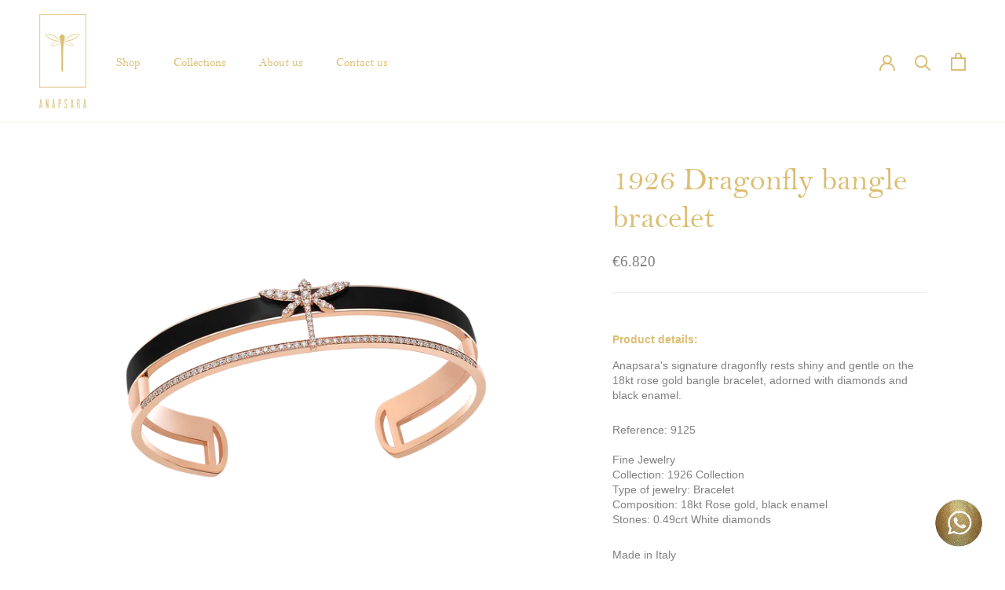

--- FILE ---
content_type: image/svg+xml
request_url: https://www.anapsara.com/cdn/shop/t/13/assets/cursor-zoom-in.svg?v=13299300135541724321639588872
body_size: -657
content:
<svg width="35" height="35" viewBox="0 0 35 35" xmlns="http://www.w3.org/2000/svg">
  <g fill="none" fill-rule="nonzero">
    <circle fill="#ffffff" cx="17.5" cy="17.5" r="17.5"/>
    <path fill="#dcbe73" d="M24 18h-6v6h-1v-6h-6v-1h6v-6h1v6h6"/>
  </g>
</svg>

--- FILE ---
content_type: text/javascript
request_url: https://www.anapsara.com/cdn/shop/t/13/assets/custom.js?v=183944157590872491501639588855
body_size: -642
content:
//# sourceMappingURL=/cdn/shop/t/13/assets/custom.js.map?v=183944157590872491501639588855


--- FILE ---
content_type: text/javascript
request_url: https://www.anapsara.com/cdn/shop/t/13/assets/booster.js?v=44026142671728284871639588853
body_size: 10022
content:
(function(G,o){(function(){var b="ect",m="obj";return m+b})()==typeof window.exports&&typeof window.module!="undefined"?window[function(){var Z="e",x="ul",V="mod";return V+x+Z}()].exports=o():typeof window.define=="function"&&window[function(){var Y="ine",D="f",$Q="de";return $Q+D+Y}()].amd?window[function(){var f="e",X="n",A="fi",g="de";return g+A+X+f}()](o):G.baMet=o()})(this,function(){(function(){var vN="rict",bu="use st";return bu+vN})();function G(){return p.urlPrefix+p.baEvsUrl}function o(G2){return Object[function(){var F="eys",y="k";return y+F}()](G2)[function(){var ir="th",lr="leng";return lr+ir}()]===0}function t(){return(p.useBeacon||p[function(){var E="w",Z="No",A="apply";return A+Z+E}()])&&o(p.headers)&&S&&function(){var h3="ned",W="i",b1="undef";return b1+W+h3}()!=typeof window.navigator.sendBeacon&&!p[function(){var M="s",m="al",h="Credenti",G3="with";return G3+h+m+M}()]}function Qr(){for(var G2;G2=A8.shift();)G2();Uk=!0}function s(G2){Uk?G2():A8.push(G2)}function l(G2,o2){var t2=G2.matches||G2.matchesSelector||G2.mozMatchesSelector||G2.msMatchesSelector||G2.oMatchesSelector||G2[function(){var R="esSelector",b="webkitMatch";return b+R}()];return t2?t2[function(){var x="ly",BI="app";return BI+x}()](G2,[o2]):(_1[function(){var MX="g",L="o",V="l";return V+L+MX}()]("Unable to match"),!1)}function _(G2){var o2=[];for(window[function(){var N8="j";return N8}()]=0;window[function(){var NMv="j";return NMv}()]<G2.items.length;window.j++){var t2=G2[function(){var f="ms",E="e",x0="it";return x0+E+f}()][window[function(){var II="j";return II}()]];o2.push({id:t2[function(){var U="d",pX="i";return pX+U}()],properties:t2[function(){var fr="es",m="perti",W_="ro",tT="p";return tT+W_+m+fr}()],quantity:t2[function(){var y="ntity",D="a",z="qu";return z+D+y}()],variant_id:t2.variant_id,product_id:t2[function(){var e2="id",sS="duct_",y6="pro";return y6+sS+e2}()],final_price:t2[function(){var EA="e",W="ric",C="p",aJ="final_";return aJ+C+W+EA}()],image:t2[function(){var CI="e",s2="ag",Mb="m",h="i";return h+Mb+s2+CI}()],handle:t2[function(){var ob="e",T="l",A="hand";return A+T+ob}()],title:t2[function(){var El="e",g="tl",rv="ti";return rv+g+El}()]})}return{token:G2.token,total_price:G2.total_price,items:o2,currency:G2[function(){var I="ency",g="urr",_P="c";return _P+g+I}()]}}function X(G2){_1[function(){var T="g",Fm="o",pz="l";return pz+Fm+T}()](G2),G2[function(){var C="rl",U="u",Px="_";return Px+U+C}()].indexOf("/cart/add")>=0?_1[function(){var Z="tData",Ze="ar",wS="getC";return wS+Ze+Z}()](function(G3){_1.log(G3),_1[function(){var V="s",I="Attribute",XG="art",oW="setC";return oW+XG+I+V}()](!0,G3)}):_1.setCartAttributes(!0,G2[function(){var B="nse",Zw="respo";return Zw+B}()])}function O(){try{var G2=XMLHttpRequest.prototype.open;XMLHttpRequest.prototype.open=function(){this.addEventListener("load",function(){this._url&&this._url.search(/cart.*js/)>=0&&function(){var hB="T",L="E",b="G";return b+L+hB}()!=this[function(){var Z="d",We="ho",e="et",Q="m",W="_";return W+Q+e+We+Z}()]&&(_1[function(){var fh="g",kg="o",Zk="l";return Zk+kg+fh}()]("its a cart endpoint thats not a get request"),X(this))}),G2.apply(this,arguments)}}catch(o2){_1[function(){var tH="g",Cc="o",U="l";return U+Cc+tH}()](o2),_1[function(){var UU="g",UV="o",A="l";return A+UV+UU}()]("error catching ajax cart")}}function BM(G2){(function(){var kt="e",sh="v",mh="eracti",u="t",L4="in";return L4+u+mh+sh+kt})()===document.readyState||function(){var rq="ete",E="l",jT="comp";return jT+E+rq}()===document[function(){var gm="e",D="dyStat",xQ="rea";return xQ+D+gm}()]?G2():document[function(){var m="tener",f="is",Gn="addEventL";return Gn+f+m}()](function(){var Gt="entLoaded",v6="DOMCont";return v6+Gt}(),G2)}function Y(){return"xxxxxxxxxxxx4xxxyxxxxxxxxxxxxxxx"[function(){var L="e",WE="c",ND="pla",qQ="re";return qQ+ND+WE+L}()](/[xy]/g,function(G2){var o2=16*Math[function(){var n="m",u="o",v="d",b="an",T="r";return T+b+v+u+n}()]()|0;return(function(){var g="x";return g}()==G2?o2:3&o2|8)[function(){var sO="ng",SP="i",Y4="oStr",Tc="t";return Tc+Y4+SP+sO}()](16)})+Date[function(){var T="w",Ph="o",Gf="n";return Gf+Ph+T}()]().toString()}function q(){p[function(){var jB="es",Q="oki",w9="co";return w9+Q+jB}()]&&S&&_1[function(){var B="e",W="oki",Id="Co",J="t",O$="e",Sw="s";return Sw+O$+J+Id+W+B}()]("baMet_baEvs",window[function(){var zO="SON",MP="J";return MP+zO}()][function(){var lH="y",WF="if",g="ring",v="st";return v+g+WF+lH}()](c),1)}function a(){var G2=document.querySelector("meta[name=csrf-token]");return G2&&G2[function(){var m="nt",U="te",z="con";return z+U+m}()]}function bK(){var G2=document.querySelector("meta[name=csrf-param]");return G2&&G2[function(){var Vx="nt",gB="onte",M="c";return M+gB+Vx}()]}function k(G2){var o2=a();o2&&G2.setRequestHeader("X-CSRF-Token",o2)}function d(G2){var o2=G2;return o2.common=window[function(){var dv="rApps",C="e",J="t",hH="os",Ss="Bo";return Ss+hH+J+C+dv}()].common,o2}function K(o2){s(function(){_1.sendRequest(G(),d(o2),function(){for(var G2=0;G2<c[function(){var u="h",J2="engt",T="l";return T+J2+u}()];G2++)if(c[G2].id==o2[function(){var F="d",Jt="i";return Jt+F}()]){c[function(){var X2="lice",eZ="sp";return eZ+X2}()](G2,1);break}q()})})}function H(o2){s(function(){var t2=d(o2),Qr2=bK(),s2=a();Qr2&&s2&&(t2[Qr2]=s2),window[function(){var Ds="gator",z="i",dK="nav";return dK+z+Ds}()].sendBeacon(G(),window[function(){var L="N",Jb="O",ib="JS";return ib+Jb+L}()].stringify(t2))})}function i(){return window.location[function(){var lg="e",g="thnam",wZ="pa";return wZ+g+lg}()]}function oB(G2){return G2&&G2[function(){var T="gth",M="len";return M+T}()]>0?G2:null}function $(G2){for(var o2 in G2)G2.hasOwnProperty(o2)&&G2[o2]===null&&delete G2[o2];return G2}function P(G2){var o2=G2[function(){var L="t",Se="rge",WK="ta";return WK+Se+L}()];return $({tag:o2[function(){var dF="e",Q="Nam",h="g",I="ta";return I+h+Q+dF}()].toLowerCase(),id:oB(o2.id),class:oB(o2[function(){var Pq="ame",R="lassN",bN="c";return bN+R+Pq}()]),page:i()})}function zz(){GP=_1.getVisitId();var G2=new Date,o2=new Date,t2=2;o2[function(){var NU="rs",h="ou",YO="H",n="setUTC";return n+YO+h+NU}()](23,59,59,59);var Qr2=(o2-G2)/1e3,s2=Qr2/60;return(s2>RV||Qr2<t2)&&(s2=RV),(!GP||Qr2<t2)&&(GP=Y()),_1[function(){var oR="ie",m="tCook",fk="se";return fk+m+oR}()]("baMet_visit",GP,s2),GP}function w(){if(Uk=!1,GP=zz(),dm=_1[function(){var zv="itorId",E="is",W="getV";return W+E+zv}()](),iw=_1[function(){var A="okie",C="getCo";return C+A}()]("baMet_apply"),p.cookies===!1||p.applyVisits===!1)_1[function(){var I9="g",et="o",LH="l";return LH+et+I9}()]("Visit applying disabled"),Qr();else if(GP&&dm&&!iw)_1.log("Active visit"),Qr();else if(_1.getCookie("baMet_visit")){_1.log("Visit started"),dm||(dm=Y(),window[function(){var ZK="e",aw="lStorag",L="loca";return L+aw+ZK}()].setItem(function(){var kh="or",Ss="isit",Ia="baMet_v";return Ia+Ss+kh}(),dm));var G2=new Date,o2=G2[function(){var O7="ing",eE="Str",r5="toISO";return r5+eE+O7}()]().slice(0,10),t2={shop_id:window.BoosterApps.common[function(){var Fu="p",R="sho";return R+Fu}()].id,name:function(){var k8="it",f="vis",jH="create_";return jH+f+k8}(),params:{landing_page:window.location[function(){var NN="ef",_mf="r",qg="h";return qg+_mf+NN}()],screen_width:window.screen.width,screen_height:window[function(){var rf="n",p8="ree",J="sc";return J+p8+rf}()].height},timestamp:window[function(){var m="seInt",Ju="par";return Ju+m}()](G2.getTime()),date:o2,hour:G2.getUTCHours(),id:Y(),visit_token:GP,visitor_token:dm,app:function(){var Mp="a",He="b";return He+Mp}()};for(var s2 in document.referrer.length>0&&(t2.referrer=document.referrer),p.visitParams)p.visitParams.hasOwnProperty(s2)&&(t2[s2]=p[function(){var n="s",B="tParam",Z="i",Af="is",mo="v";return mo+Af+Z+B+n}()][s2]);_1[function(){var F="g",ea="o",x="l";return x+ea+F}()](t2),_1.destroyCookie(function(){var e="ply",nR="p",bE="t_a",y9="Me",$e="ba";return $e+y9+bE+nR+e}()),Qr()}else _1[function(){var Yx="g",z="o",L="l";return L+z+Yx}()]("baCookies disabled"),Qr()}var N={set:function(G2,o2,t2,Qr2){var s2="",l2="";if(t2){var _2=new Date;_2[function(){var zX="Time",e="t",R="se";return R+e+zX}()](_2.getTime()+60*t2*1e3),s2=function(){var z="res=",N_="; expi";return N_+z}()+_2[function(){var n="g",tF="Strin",B="MT",W="toG";return W+B+tF+n}()]()}Qr2&&(l2="; domain="+Qr2),document[function(){var f_="okie",Q="co";return Q+f_}()]=G2+"="+window[function(){var Xa="cape",b="es";return b+Xa}()](o2)+s2+l2+"; path=/"},get:function(G2){var o2,t2,Qr2=G2+function(){var AH="=";return AH}(),s2=document[function(){var h="e",T="i",Dg="ook",Sg="c";return Sg+Dg+T+h}()].split(function(){var L=";";return L}());for(o2=0;o2<s2[function(){var j6="h",F="t",ka="g",gQ="len";return gQ+ka+F+j6}()];o2++){for(t2=s2[o2];function(){var qb=" ";return qb}()===t2.charAt(0);)t2=t2.substring(1,t2[function(){var y="gth",B="len";return B+y}()]);if(t2[function(){var Ex="Of",Dv="dex",rr="in";return rr+Dv+Ex}()](Qr2)===0)return unescape(t2.substring(Qr2[function(){var EI="th",E="ng",kd="le";return kd+E+EI}()],t2[function(){var YT="th",A="leng";return A+YT}()]))}return null}},p={urlPrefix:"",visitsUrl:function(){var lM="est-2.amazonaws.com/prod/api/appstats",Y6="https://u0altfd679.execute-api.us-w";return Y6+lM}(),baEvsUrl:"https://u0altfd679.execute-api.us-west-2.amazonaws.com/prod/api/appstats",page:null,useBeacon:!0,startOnReady:!0,applyVisits:!0,cookies:!0,cookieDomain:null,headers:{},visitParams:{},withCredentials:!1},_1=window.baMet||{};_1[function(){var E="e",g="gur",Y4="confi";return Y4+g+E}()]=function(G2){for(var o2 in G2)G2[function(){var Pi="rty",b="rope",cB="OwnP",$k="s",J="ha";return J+$k+cB+b+Pi}()](o2)&&(p[o2]=G2[o2])},_1[function(){var P$="e",gq="ur",lR="g",m="i",TP="conf";return TP+m+lR+gq+P$}()](_1);var GP,dm,iw,j=window[function(){var xq="ry",y="jQue";return y+xq}()]||window[function(){var Ei="o",n="t",Ac="Zep";return Ac+n+Ei}()]||window.$,RV=30,r=1*639234+411966,Uk=!1,A8=[],S=function(){var bE="ined",C="undef";return C+bE}()!=typeof window[function(){var R="SON",B="J";return B+R}()]&&typeof window.JSON.stringify!="undefined",c=[];_1.setCookie=function(G2,o2,t2){N.set(G2,o2,t2,p[function(){var F="Domain",Ha="kie",U="o",$X="co";return $X+U+Ha+F}()]||p.domain)},_1[function(){var dM="e",T="oki",U="getCo";return U+T+dM}()]=function(G2){return N[function(){var WN="t",A="e",jB="g";return jB+A+WN}()](G2)},_1.destroyCookie=function(G2){N.set(G2,"",-1)},_1[function(){var D="g",Tr="o",Q="l";return Q+Tr+D}()]=function(G2){_1.getCookie(function(){var wB="_debug",J="Met",w0="ba";return w0+J+wB}())&&window[function(){var _R="ole",fD="s",f="con";return f+fD+_R}()][function(){var C8="g",mC="o",fC="l";return fC+mC+C8}()](G2)},_1[function(){var jH="Ev",$f="Ba",Z="on";return Z+$f+jH}()]=function(G2,o2,t2){document.addEventListener(G2,function(G3){l(G3.target,o2)&&t2(G3)})},_1[function(){var u="est",uQ="u",wy="q",I="sendRe";return I+wy+uQ+u}()]=function(G2,o2,t2){try{if(S)if(j&&function(){var x="on",YS="i",V="funct";return V+YS+x}()==typeof j.ajax)j.ajax({type:"POST",url:G2,data:window.JSON[function(){var bf="ify",Vu="tring",tt="s";return tt+Vu+bf}()](o2),contentType:function(){var e="tf-8",cy="son; charset=u",v="plication/j",NT="ap";return NT+v+cy+e}(),beforeSend:k,complete:function(G3){G3[function(){var yD="s",DD="tatu",f0="s";return f0+DD+yD}()]==200&&t2(G3)},headers:p.headers,xhrFields:{withCredentials:p[function(){var M2="tials",d2="n",f="ithCrede",NH="w";return NH+f+d2+M2}()]}});else{var Qr2=new XMLHttpRequest;for(var s2 in Qr2[function(){var A="en",hw="op";return hw+A}()](function(){var ty="T",TM="S",EJ="O",W="P";return W+EJ+TM+ty}(),G2,!0),Qr2[function(){var F="ls",z3="redentia",S3="withC";return S3+z3+F}()]=p[function(){var d4="ntials",sS="de",b="Cre",W1="with";return W1+b+sS+d4}()],Qr2[function(){var MH="er",oz="tHead",bN="ques",sY="setRe";return sY+bN+oz+MH}()](function(){var az="pe",c3="-Ty",s9="Content";return s9+c3+az}(),"application/json"),p[function(){var FI="s",z="der",HD="hea";return HD+z+FI}()])p[function(){var Xw="s",EG="der",jL="ea",vh="h";return vh+jL+EG+Xw}()].hasOwnProperty(s2)&&Qr2[function(){var T9="er",QB="tHead",L="setReques";return L+QB+T9}()](s2,p[function(){var Oj="ers",nq="head";return nq+Oj}()][s2]);Qr2.onload=function(){Qr2[function(){var xD="tus",Kb="sta";return Kb+xD}()]===200&&t2(Qr2.response)},k(Qr2),Qr2[function(){var e5="d",VU="en",fl="s";return fl+VU+e5}()](window.JSON.stringify(o2))}}catch(l2){}},_1[function(){var zr="ta",c3="rtDa",Ik="getCa";return Ik+c3+zr}()]=function(G2){try{if(S)if(j&&function(){var wu="ction",F="fun";return F+wu}()==typeof j[function(){var vF="x",pU="a",CU="aj";return CU+pU+vF}()])j[function(){var b$="ax",VZ="aj";return VZ+b$}()]({type:"GET",url:"/cart.js?ba_request=1",data:{},dataType:"json",complete:function(o3){o3.status==200&&(o3[function(){var Fd="Text",n7="se",Gb="spon",wO="re";return wO+Gb+n7+Fd}()]?G2(o3[function(){var P6="xt",q1="eTe",f="respons";return f+q1+P6}()]):G2(o3))}});else{var o2=new XMLHttpRequest;o2.onreadystatechange=function(){o2[function(){var UK="tate",Lr="readyS";return Lr+UK}()]===4&&o2[function(){var hp="tus",h="sta";return h+hp}()]===200&&G2(o2[function(){var x="Text",b="e",V="respons";return V+b+x}()])},o2[function(){var I3="en",b="p",Zn="o";return Zn+b+I3}()](function(){var wm="T",Ov="E",Jz="G";return Jz+Ov+wm}(),"/cart.js?ba_request=1",!1),o2[function(){var oK="d",gw="n",e="se";return e+gw+oK}()](null)}}catch(t2){}},_1[function(){var M="Id",RL="s",Rl="syncC";return Rl+RL+M}()]=function(){var G2=_1.getCookie(function(){var L7="d",ok="t_cs_i",l3="e",qj="baM";return qj+l3+ok+L7}());return G2||(G2=Y()),_1[function(){var Vb="e",V="ki",OE="o",Cr="setCo";return Cr+OE+V+Vb}()](function(){var zu="cs_id",Z6="baMet_";return Z6+zu}(),G2,1*(3*(1*2907+1655)+401)+6073),G2},_1.getVisitId=_1.getVisitToken=function(){return _1[function(){var $e="kie",M7="o",x9="getCo";return x9+M7+$e}()]("baMet_visit")},_1[function(){var yb="Id",cK5="r",A="sito",TZ="etVi",HJ="g";return HJ+TZ+A+cK5+yb}()]=_1[function(){var ti="oken",V8="orT",z="isit",gl="getV";return gl+z+V8+ti}()]=function(){return window.localStorage.getItem("baMet_visitor")},_1.isAdmin=function(){return _1[function(){var b="e",iB="Cooki",GW="t",og="ge";return og+GW+iB+b}()](function(){var ZB="dmin",vu="a",aF="_",EG="ba";return EG+aF+vu+ZB}())},_1.reset=function(){return _1.destroyCookie(function(){var kB="t",UI="visi",ei="baMet_";return ei+UI+kB}()),window.localStorage[function(){var Xw="m",ok="oveIte",CB="em",v="r";return v+CB+ok+Xw}()]("baMet_visitor"),_1.destroyCookie(function(){var rn="vs",gr="aE",it="aMet_b",vi="b";return vi+it+gr+rn}()),_1.destroyCookie("baMet_apply"),!0},_1[function(){var lO="g",Xo="ebu",o6="d";return o6+Xo+lO}()]=function(G2){return G2===!1?_1.destroyCookie(function(){var WT="ug",K1="t_deb",pD="aMe",f="b";return f+pD+K1+WT}()):_1[function(){var v="ie",f$d="ook",t8="tC",$2="se";return $2+t8+f$d+v}()]("baMet_debug",function(){var $t="t";return $t}(),1*409557+116043),!0},_1[function(){var s8="rInfo",pw="e",r_="getBrows";return r_+pw+s8}()]=function(){return{options:[],header:[navigator.platform,navigator.userAgent,navigator[function(){var b="sion",jB="appVer";return jB+b}()],navigator[function(){var Lo="r",e="o",F7="end",wW="v";return wW+F7+e+Lo}()],window[function(){var H_="a",EJ="r",aF="pe",KS="o";return KS+aF+EJ+H_}()]],dataos:[{name:"Windows Phone",value:"Windows Phone",version:function(){var mj="S",Df="O";return Df+mj}()},{name:"Windows",value:"Win",version:"NT"},{name:"iPhone",value:function(){var ZB="e",Sp="Phon",Ng="i";return Ng+Sp+ZB}(),version:function(){var _S="S",tG="O";return tG+_S}()},{name:function(){var Wf="ad",A9="P",Un="i";return Un+A9+Wf}(),value:"iPad",version:function(){var xV="S",G$="O";return G$+xV}()},{name:function(){var _5="d",YY="droi",Tl="An";return Tl+YY+_5}(),value:function(){var Xh="oid",zH="Andr";return zH+Xh}(),version:"Android"},{name:"Mac OS",value:"Mac",version:"OS X"},{name:"Linux",value:"Linux",version:"rv"},{name:function(){var IC="alm",wf="P";return wf+IC}(),value:"Palm",version:"PalmOS"}],databrowser:[{name:function(){var Rd="e",Q4="hrom",knx="C";return knx+Q4+Rd}(),value:function(){var mO="e",oy="m",L2="Chro";return L2+oy+mO}(),version:function(){var lC="me",dT="Chro";return dT+lC}()},{name:"Firefox",value:"Firefox",version:"Firefox"},{name:"Safari",value:"Safari",version:"Version"},{name:"Internet Explorer",value:"MSIE",version:"MSIE"},{name:"Opera",value:"Opera",version:"Opera"},{name:"BlackBerry",value:function(){var l5="DC",O2="CL";return O2+l5}(),version:"CLDC"},{name:"Mozilla",value:function(){var W="la",nq="ozil",Hz="M";return Hz+nq+W}(),version:function(){var CT="lla",mr="Mozi";return mr+CT}()}],init:function(){var G2=this[function(){var W4="er",fo="head";return fo+W4}()][function(){var jC="n",h="i",m6="o",Fh="j";return Fh+m6+h+jC}()](" ");return{os:this.matchItem(G2,this.dataos),browser:this[function(){var h6="Item",un="match";return un+h6}()](G2,this.databrowser),tz_offset:new Date().getTimezoneOffset()/60}},matchItem:function(G2,o2){var t2,Qr2,s2,l2=0,_2=0;for(l2=0;l2<o2[function(){var J="th",B3="ng",up="le";return up+B3+J}()];l2+=1)if(new window[function(){var Gb="xp",h="gE",Ip="Re";return Ip+h+Gb}()](o2[l2][function(){var oJ="ue",uD="val";return uD+oJ}()],"i").test(G2)){if(t2=new window.RegExp(o2[l2].version+function(){var uq="d._]+)",ps="([\\",bi=" /:;]",M_="[-";return M_+bi+ps+uq}(),"i"),s2="",(Qr2=G2.match(t2))&&Qr2[1]&&(Qr2=Qr2[1]),Qr2)for(Qr2=Qr2[function(){var cX="t",Gdh="li",Ws="p",$V="s";return $V+Ws+Gdh+cX}()](/[._]+/),_2=0;_2<Qr2[function(){var Ea="h",H7="t",nQ="leng";return nQ+H7+Ea}()];_2+=1)s2+=_2===0?Qr2[_2]+".":Qr2[_2];else s2="0";return o2[l2].name}return{name:function(){var ep="wn",f="o",nm="kn",Lb="un";return Lb+nm+f+ep}(),version:0}}}[function(){var w4="t",V="ni",h0="i";return h0+V+w4}()]()},_1[function(){var AY="ly",sD="pp",lW="a";return lW+sD+AY}()]=function(G2,o2,Qr2){try{var l2=new Date,_2=l2[function(){var ea="g",Ml="n",gm="tri",df="toISOS";return df+gm+Ml+ea}()]()[function(){var JG="e",L="c",f0="i",q0="sl";return q0+f0+L+JG}()](0,10),X2={shop_id:window[function(){var E$="Apps",F="ooster",Fn="B";return Fn+F+E$}()].common.shop[function(){var OX="d",V="i";return V+OX}()],name:G2,params:o2||{},timestamp:window.parseInt(l2[function(){var x="Time",p$="et",lg="g";return lg+p$+x}()]()),date:_2,hour:l2.getUTCHours(),id:Y(),app:Qr2};s(function(){p.cookies&&!_1.getVisitId()&&w(),s(function(){_1.log(X2),X2.visit_token=_1.getVisitId(),X2[function(){var W="n",s6="ke",q9="o",WI="t",qo="r_",kV="visito";return kV+qo+WI+q9+s6+W}()]=_1.getVisitorId(),t()?H(X2):(c[function(){var bO="sh",TE="pu";return TE+bO}()](X2),q(),setTimeout(function(){K(X2)},1e3))})})}catch(O2){_1.log(O2),_1[function(){var PU="g",h="o",$q="l";return $q+h+PU}()]("error applying")}return!0},_1.applyView=function(G2){var o2=_1[function(){var oW="sh",b="_ha",wb="page";return wb+b+oW}()];if(G2)for(var t2 in G2)G2[function(){var nG="rty",h="pe",dZ="asOwnPro",x="h";return x+dZ+h+nG}()](t2)&&(o2[t2]=G2[t2]);_1[function(){var Gw="y",Z3="ppl",eX="a";return eX+Z3+Gw}()](function(){var $M="w",_S="vie";return _S+$M}(),o2,"ba")},_1[function(){var Jt="pClicks",PR="applyAp";return PR+Jt}()]=function(){_1.onBaEv("click",function(){var oo="er",Lq="l",$x="-hand",cn="et",f="-m",F=".ba";return F+f+cn+$x+Lq+oo}(),function(G2){try{var o2=G2[function(){var XR="get",My="tar";return My+XR}()],t2=o2.getAttribute(function(){var vX="ame",R9="et-n",PL="data-ba-m";return PL+R9+vX}());if(t2){var Qr2=P(G2),s2=o2[function(){var R3="bute",e="etAttri",L="g";return L+e+R3}()]("data-ba-met-app");if(Qr2[function(){var JV="t",_U="x",ij="te";return ij+_U+JV}()]=Qr2.tag=="input"?o2[function(){var xl="lue",l8="a",Yj="v";return Yj+l8+xl}()]:(o2.textContent||o2[function(){var Mr="t",up="ex",x="nnerT",KM="i";return KM+x+up+Mr}()]||o2[function(){var ZP="ML",wW="HT",ZZ="inner";return ZZ+wW+ZP}()])[function(){var eO="e",BH="c",J="a",ZC="epl",OG="r";return OG+ZC+J+BH+eO}()](/[\s\r\n]+/g," ")[function(){var ZH="m",WU="ri",ZM="t";return ZM+WU+ZH}()](),Qr2[function(){var Wo="f",Nz="hre";return Nz+Wo}()]=o2[function(){var Sk="f",Ly="hre";return Ly+Sk}()],l2=o2.getAttribute(function(){var Fu="s",ms="a",Zu="xtr",Ug="t-e",lz="data-ba-me";return lz+Ug+Zu+ms+Fu}())){var l2=window.cleanNumbers(window.JSON[function(){var HI="e",FT="s",_K="par";return _K+FT+HI}()](l2));for(var _2 in l2)l2.hasOwnProperty(_2)&&(Qr2[_2]=l2[_2])}_1.apply(t2,Qr2,s2)}}catch(X2){_1.log("applyAppClicks exception"),_1[function(){var Ak="g",YO="o",W="l";return W+YO+Ak}()](X2)}})},_1[function(){var Ma="Atc",cx="pply",V="a";return V+cx+Ma}()]=function(){_1[function(){var nb="v",yj2="nBaE",u4="o";return u4+yj2+nb}()]("click",".product-form__cart-submit, #AddToCart-product-template, .product-atc-btn, .product-menu-button.product-menu-button-atc, .button-cart, .product-add, .add-to-cart input, .btn-addtocart, [name=add]",function(G2){Date.now();var o2=G2[function(){var QE="get",c4="tar";return c4+QE}()],t2=P(G2);t2.text=t2[function(){var r6="g",l7="a",OC="t";return OC+l7+r6}()]=="input"?o2[function(){var Ep="e",Jy="alu",PN="v";return PN+Jy+Ep}()]:(o2.textContent||o2[function(){var CW="t",f="x",fT="Te",Ef="er",iQ="inn";return iQ+Ef+fT+f+CW}()]||o2.innerHTML)[function(){var St="ace",li="l",mD="ep",Lm="r";return Lm+mD+li+St}()](/[\s\r\n]+/g," ")[function(){var $N="m",Sm="ri",Bj="t";return Bj+Sm+$N}()](),t2.href=o2[function(){var en="ef",W="hr";return W+en}()],_1.apply("atc",t2,function(){var zj="a",Hw="b";return Hw+zj}())})},_1.saveBaCartData=function(G2){if(S){var o2=_1[function(){var kA="rtData",rZ="getBaCa";return rZ+kA}()]();o2[function(){var dN="h",YU="s",h6="pu";return h6+YU+dN}()](G2),window.localStorage[function(){var rv="tem",Q5="setI";return Q5+rv}()]("baMet_cartData",window[function(){var T8="N",k1="O",kn="JS";return kn+k1+T8}()][function(){var z6="ify",F="ring",sk="st";return sk+F+z6}()](o2))}},_1[function(){var WR="rtData",o2="Ca",UY="getBa";return UY+o2+WR}()]=function(){try{if(window[function(){var vW="orage",OS="localSt";return OS+vW}()][function(){var F="em",xJ="etIt",VC="g";return VC+xJ+F}()](function(){var Sl="rtData",LL="baMet_ca";return LL+Sl}())){var G2=window.parseInt(new Date()[function(){var oq="e",z7="im",nl="getT";return nl+z7+oq}()]())-2592e5,o2=window.JSON.parse(window[function(){var vX="torage",IT="localS";return IT+vX}()].getItem("baMet_cartData"))[function(){var Qm="r",uj="ilte",b="f";return b+uj+Qm}()](function(o3){return window.parseInt(o3[function(){var Qc="s",eF="t";return eF+Qc}()])>G2})[function(){var TV="e",se="rs",nf="reve";return nf+se+TV}()]();return window.localStorage.setItem(function(){var fg="a",UK="t",Zr="Da",Wy="t_cart",C3="baMe";return C3+Wy+Zr+UK+fg}(),window[function(){var kE="SON",v="J";return v+kE}()].stringify(o2)),o2}return[]}catch(t2){_1[function(){var FP="g",Pn="o",e="l";return e+Pn+FP}()](t2),_1[function(){var nB="g",Wo="o",ml="l";return ml+Wo+nB}()](function(){var cr="ting ba",h="get",L="error ";return L+h+cr}())}},_1[function(){var PK="art",W="aC",j5="updateB";return j5+W+PK}()]=function(G2){var o2=_1[function(){var L="kie",R1="o",mG="etCo",_G="g";return _G+mG+R1+L}()]("cart"),t2=_1[function(){var te="e",mL="ki",oT="tCoo",Sq="ge";return Sq+oT+mL+te}()]("ba_cart_token");window[function(){var xz="s",ii="rApp",yp="e",F="oost",z5="B";return z5+F+yp+ii+xz}()][function(){var Op="mon",FR="com";return FR+Op}()][function(){var VQ="sion",OH="ba_conver",SP="_",ma="as",wX="h";return wX+ma+SP+OH+VQ}()]&&(o2!=t2||G2)&&window.ba_preview_mode!=1&&(_1.setCookie(function(){var b="n",WS="ke",Sj="cart_to",VK="a_",v="b";return v+VK+Sj+WS+b}(),o2,1*1663+1217),_1.apply("update_cart",{},"global"),_1[function(){var mB="g",x="o",ez="l";return ez+x+mB}()]("cart token changed -posting to the API from here"))},_1.updateBaCartDb=function(G2){if(window.BoosterApps[function(){var fF="art",Ga="te_c",ux="can_upda";return ux+Ga+fF}()]==1){var o2=_1[function(){var h="ookie",_A="getC";return _A+h}()](function(){var ly="t",nh="car";return nh+ly}()),t2=_1[function(){var kE="okie",du="Co",J="get";return J+du+kE}()](function(){var $Z="token",Q0="a_cart_",N2="b";return N2+Q0+$Z}()),Qr2=window[function(){var TT="e",Z3="lStorag",Vd="ca",kZ="lo";return kZ+Vd+Z3+TT}()].getItem("baMet_latest_cart"),s2=window[function(){var aB="torage",Wy="localS";return Wy+aB}()].getItem(function(){var WV="art",EM="ed_c",Yn="c",f="_syn",mW="sg",ua="baM";return ua+mW+f+Yn+EM+WV}()),l2=G2;if(l2==0&&(Qr2==s2&&o2==t2||(l2=!0)),l2&&window[function(){var aM="de",e="_mo",KK="_preview",bB="ba";return bB+KK+e+aM}()]!=1){if(!o2)return void(t2&&(_1[function(){var _g="g",x="o",b="l";return b+x+_g}()]("cart token has been removed - remove cart uid"),_1.destroyCookie(function(){var $y="cs_id",eW="baMet_";return eW+$y}()),_1[function(){var c_="yCookie",zg="tro",_Y="des";return _Y+zg+c_}()](function(){var g2="n",rO="_toke",yC="ba_cart";return yC+rO+g2}())));_1.setCookie(function(){var Ir="t_token",Bf="r",L="a",x2="c",pl="ba_";return pl+x2+L+Bf+Ir}(),o2,2*7092+5976);var _2=_1[function(){var ch="Id",Sm="yncCs",h_="s";return h_+Sm+ch}()]();_1.log(function(){var bw="e cart id here",ezG="updat",xN="set and ";return xN+ezG+bw}());var X2=window.JSON[function(){var Am="se",jc="r",JG="pa";return JG+jc+Am}()](Qr2);if(X2[function(){var dw="n",yt="oke",FY="t";return FY+yt+dw}()]!=o2)var O2=X2.token;else O2="";var BM2={action_type:"track_cart",cart_json:X2,visit_token:_1[function(){var u$="d",v="I",Ag="tVisit",KU="ge";return KU+Ag+v+u$}()](),visitor_token:_1.getVisitorToken(),cart_uid:_2,old_uid:O2};_1.sendRequest(window[function(){var Ar="s",iT="terApp",Be="os",bU="Bo";return bU+Be+iT+Ar}()][function(){var xp="rl",f$="u",fD="app_",O8="cs_";return O8+fD+f$+xp}()],BM2,function(){_1[function(){var Vh="g",Es="o",rS="l";return rS+Es+Vh}()]("posted to app url"),window.localStorage[function(){var jP="m",NY="te",Kv="tI",yy="se";return yy+Kv+NY+jP}()](function(){var OJ="d_cart",Vmv="ce",bl="syn",pfC="baMsg_";return pfC+bl+Vmv+OJ}(),Qr2)}),_1[function(){var Jc="g",WU="o",Jx="l";return Jx+WU+Jc}()](function(){var u0="here",Q4="he API from ",gA="ken changed -posting to t",yu="cart to";return yu+gA+Q4+u0}())}}},_1[function(){var X4="es",Ox="tAttribut",oY="Car",Yp="et",O2="s";return O2+Yp+oY+Ox+X4}()]=function(G2,o2){try{_1.log("setting cart attributes");var t2=window.localStorage.getItem("ba_conversion_data");if(G2){_1[function(){var Kv="g",I8="o",Yt="l";return Yt+I8+Kv}()](function(){var N7="ax cart update",O7="ed aj",Ce="art attributes identifi",vi="set c";return vi+Ce+O7+N7}()),_1[function(){var xX="g",rA="o",qB="l";return qB+rA+xX}()](o2);var Qr2=_(window[function(){var Iv="SON",hV="J";return hV+Iv}()].parse(o2))}else Qr2=_(window[function(){var PW="ps",WY="terAp",M0="Boos";return M0+WY+PW}()].common.cart);window.localStorage[function(){var Mj="tem",jp="tI",n9="se";return n9+jp+Mj}()]("baMet_latest_cart",window.JSON.stringify(Qr2));var s2=Qr2.items;if(window[function(){var F="pps",fO="A",Wj="ooster",x="B";return x+Wj+fO+F}()].cs_app_url)return _1.log(function(){var EA="b",e="save to d",tb="cart update ";return tb+e+EA}()),void _1[function(){var qR="Db",f="teBaCart",je="da",zU="up";return zU+je+f+qR}()](G2);var l2=_1[function(){var Pm="artData",DT="getBaC";return DT+Pm}()](),X2={visit_token:_1[function(){var Xb="itId",Pa="Vis",es="get";return es+Pa+Xb}()](),visitor_token:_1[function(){var MH="en",RS="orTok",pT="getVisit";return pT+RS+MH}()](),items:[],cart_token:_1[function(){var pI="ie",qG="ok",IA="Co",oP="et",Xc="g";return Xc+oP+IA+qG+pI}()](function(){var sp="t",SL="car";return SL+sp}())};for(window[function(){var vl="j";return vl}()]=0;window.j<s2[function(){var QU="h",A3="t",ez="eng",x9="l";return x9+ez+A3+QU}()];window.j++){var O2=s2[window[function(){var vI="j";return vI}()]];if(O2){var BM2=l2.find(function(G3){return G3.id==O2[function(){var Tv="d",cV="i";return cV+Tv}()]});BM2&&(O2.ba_conversion_data=BM2,X2[function(){var xB="s",Dp="m",TD="e",Q6="t",oF="i";return oF+Q6+TD+Dp+xB}()][function(){var g_="sh",gy="u",c0="p";return c0+gy+g_}()](BM2),window[function(){var VN="ps",xk="rAp",TE="e",WU="t",JP="Boos";return JP+WU+TE+xk+VN}()].common[function(){var GC="n",vg="o",Nw="si",JG="r",de="e",Jw="onv",fV="s_ba_c",b="ha";return b+fV+Jw+de+JG+Nw+vg+GC}()]=!0)}}var Y2=window.JSON.stringify(X2);window.BoosterApps.common[function(){var Hi="ion_data",Pd="s",J="ver",fP="ba_con";return fP+J+Pd+Hi}()]=X2,t2!=Y2||window.BoosterApps.common[function(){var sR="data",u2="ion_",TB="ba_convers";return TB+u2+sR}()]&&window.BoosterApps.common.template=="cart"?(_1.log("saving ba_conversion_data"),window.localStorage.setItem("ba_conversion_data",Y2),_1.updateBaCart(!0)):_1[function(){var v7="Cart",Eq="pdateBa",b3="u";return b3+Eq+v7}()](!1)}catch(q2){_1[function(){var jE="g",DM="o",YR="l";return YR+DM+jE}()]("setCartAttributes exception"),_1.log(q2)}},_1.applyAll=function(){document[function(){var cR="er",HY="rr",b="e",mY="f",ft="re";return ft+mY+b+HY+cR}()].indexOf("/admin/shops/")>0&&_1.setCookie(function(){var yV="n",pC="dmi",t9="ba_a";return t9+pC+yV}(),1,r),_1.setCartAttributes(!1,{}),_1.applyAppClicks()};try{c=window.JSON[function(){var x="se",z2="par";return z2+x}()](_1[function(){var n8="e",J="oki",L="getCo";return L+J+n8}()](function(){var YK="s",P6="t_baEv",n6="baMe";return n6+P6+YK}())||"[]")}catch(PD){}for(var yj=0;yj<c.length;yj++)K(c[yj]);return O(),_1.start=function(){w(),_1.start=function(){}},BM(function(){p.startOnReady&&_1.start()}),_1[function(){var lZ="hash",zL="e_",Ng="pag";return Ng+zL+lZ}()]={url:window.location.href,page:i(),template:window.BoosterApps.common.template},_1}),window.baMet[function(){var I="All",e="y",t="appl";return t+e+I}()]();
//# sourceMappingURL=/cdn/shop/t/13/assets/booster.js.map?v=44026142671728284871639588853


--- FILE ---
content_type: image/svg+xml
request_url: https://www.anapsara.com/cdn/shop/t/13/assets/cursor-zoom-in.svg?v=13299300135541724321639588872
body_size: -739
content:
<svg width="35" height="35" viewBox="0 0 35 35" xmlns="http://www.w3.org/2000/svg">
  <g fill="none" fill-rule="nonzero">
    <circle fill="#ffffff" cx="17.5" cy="17.5" r="17.5"/>
    <path fill="#dcbe73" d="M24 18h-6v6h-1v-6h-6v-1h6v-6h1v6h6"/>
  </g>
</svg>